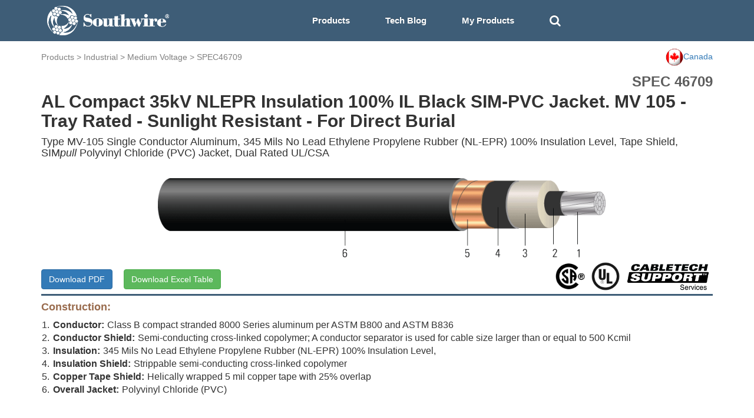

--- FILE ---
content_type: text/html; charset=utf-8
request_url: https://cabletechsupport.southwire.com/en/tile/2/spec/46709/?country=CA
body_size: 7401
content:
<!DOCTYPE html><html><head><meta content="IE=edge" http-equiv="X-UA-Compatible"/><meta content="width=device-width, initial-scale=1, maximum-scale=1.0, user-scalable=no" name="viewport"/><link href="https://maxcdn.bootstrapcdn.com/font-awesome/4.2.0/css/font-awesome.min.css" rel="stylesheet"/><link href="/static/cablespec/style3.css" rel="stylesheet" type="text/css"/><link href="/static/cablespec/bootstrap.css" rel="stylesheet" type="text/css"/><link href="/static/cablespec/jquery.dataTables.min.css" rel="stylesheet" type="text/css"/><link href="/static/cablespec/images/favicon.ico" rel="shortcut icon"/><link href="/static/cablespec/images/favicon.ico" rel="apple-touch-icon"/><link href="//code.jquery.com/ui/1.12.1/themes/smoothness/jquery-ui.css" rel="stylesheet"/><script src="/static/cablespec/js/jquery-1.11.3.min.js" type="text/javascript"></script><script src="/static/cablespec/js/bootstrap.min.js" type="text/javascript"></script><script src="//code.jquery.com/ui/1.12.1/jquery-ui.js"></script><title>Medium Voltage SPEC 46709</title><script type="text/javascript">

      var _gaq = _gaq || [];
      _gaq.push(['_setAccount', 'UA-101071743-1']);
      _gaq.push(['_trackPageview']);
      (function() {
        var ga = document.createElement('script'); ga.type = 'text/javascript'; ga.async = true;
        ga.src = ('https:' == document.location.protocol ? 'https://ssl' : 'http://www') + '.google-analytics.com/ga.js';
        var s = document.getElementsByTagName('script')[0]; s.parentNode.insertBefore(ga, s);
      })();

    </script><script type="text/javascript">

      var _gaq = _gaq || [];
      _gaq.push(['_setAccount', 'UA-101071743-1']);
      _gaq.push(['_trackPageview']);
      (function() {
        var ga = document.createElement('script'); ga.type = 'text/javascript'; ga.async = true;
        ga.src = ('https:' == document.location.protocol ? 'https://ssl' : 'http://www') + '.google-analytics.com/ga.js';
        var s = document.getElementsByTagName('script')[0]; s.parentNode.insertBefore(ga, s);
      })();

    </script></head><body><div id="Navbar"><nav class="navbar navbar-default"><div class="container"><div class="navbar-header"><button aria-expanded="false" class="navbar-toggle collapsed" data-target="#bs-example-navbar-collapse-1" data-toggle="collapse" type="button"><span class="sr-only">Toggle navigation</span> <span class="icon-bar"></span> <span class="icon-bar"></span> <span class="icon-bar"></span></button><a class="brand-logo" href="/?country=CA"><img alt="Southwire" height="50" src="/static/cablespec/images/logo.png"/></a></div><div class="collapse navbar-collapse" id="bs-example-navbar-collapse-1"><ul class="nav navbar-nav"><li class="dropdown main-nav-drop"><a class="nav-product-button" data-toggle="dropdown" id="menu1">Products</a><ul aria-labelledby="menu1" class="dropdown-menu" role="menu" style="background-color: #3E5D77;"><li role="presentation"><a href="/industrial/?country=CA" role="menuitem" style="line-height: 3;" tabindex="-1">Industrial</a></li><li role="presentation"><a href="/utility/?country=CA" role="menuitem" style="line-height: 3;" tabindex="-1">Utility</a></li><li role="presentation"><a href="/commercial/?country=CA" role="menuitem" style="line-height: 3;" tabindex="-1">Residential and Commercial</a></li><li role="presentation"><a href="/innovation/?country=CA" role="menuitem" style="line-height: 3;" tabindex="-1">Innovation</a></li></ul></li><li><a href="/techblog/?country=CA">Tech Blog</a></li><li><a href="/cablespec/get_cart/?country=CA">My Products</a></li><li><a class="remove-dash-line" href="#" id="search-toggle"><i aria-hidden="true" class="fa fa-search fa-lg"></i></a></li></ul><div class="navbar-right" data-content="Open: $4.8020 USD/lb&lt;br&gt; Close: $4.8055 USD/lb&lt;br&gt;" data-original-title="COMEX Copper 05/29/2024" data-placement="bottom" data-trigger="hover" id="pricePopoverData" rel="popover" style="padding-top: 5px; display: none;"><a href="/metaldetails/10/?country=CA"><div><span style="color: #eaeaea"><strong>COMEX CU</strong></span><br/> <span style="color: #eaeaea">Close:</span><span style="color: #eaeaea">4.8055</span></div></a></div></div></div></nav></div><div class="fluid-container" id="main-search-bar" style="background-color: #eaeaea; display: none;"><div class="container"><div class="row" style="padding-top: 15px"><form action="/en/search_products/" type="get"><div class="form-group"><div class="input-group"><div class="input-group-addon no-border"><i aria-hidden="true" class="fa fa-search fa-lg"></i></div><input class="form-control no-border search_field" id="search_field" name="search_field" placeholder="Search Stock #, SPEC #, or Keywords" type="text" value=""/><a class="input-group-addon no-border" href="#" id="hide-search-bar"><i aria-hidden="true" class="fa fa-times fa-lg"></i></a></div></div></form></div></div></div><div id="content"><div class="container wide-width"><div class="row" style="padding-top: 12px;"><div class="page-top-nav-links col-sm-9 col-md-9"><a href="/products/?country=CA">Products</a> &gt; <a href="/industrial/?country=CA">Industrial</a> &gt; <a href="/tile/2/?country=CA">Medium Voltage</a> &gt; <a href="/tile/2/spec/46709/?country=CA">SPEC46709</a></div><div class="col-sm-3 col-md-3 dropdown"><a class="pull-right" data-toggle="dropdown" id="countryMenu"><img alt="..." height="30" src="https://d3sx0rvep9h73z.cloudfront.net/web_image/ca_flag.png" width="30"/><span>Canada</span></a><ul aria-labelledby="countryMenu" class="dropdown-menu dropdown-menu-right" role="menu"><li role="presentation"><a href="/en/tile/2/spec/46709/?country=US" role="menuitem" style="line-height: 3;" tabindex="-1">United States</a></li><li role="presentation"><a href="/en/tile/2/spec/46709/?country=CA" role="menuitem" style="line-height: 3;" tabindex="-1">Canada</a></li><li role="presentation"><a href="/en/tile/2/spec/46709/?country=International" role="menuitem" style="line-height: 3;" tabindex="-1">International</a></li></ul></div></div><div id="detail_spec_number" style="padding-top: 10px;">SPEC 46709</div><h2 class="key_title_bold" style="margin-top: 0;">AL Compact 35kV NLEPR Insulation 100% IL Black SIM-PVC Jacket. MV 105 - Tray Rated - Sunlight Resistant - For Direct Burial</h2><h4>Type MV-105 Single Conductor Aluminum, 345 Mils No Lead Ethylene Propylene Rubber (NL-EPR) 100% Insulation Level, Tape Shield, SIM<i>pull</i> Polyvinyl Chloride (PVC) Jacket, Dual Rated UL/CSA</h4><div class="row"><img alt="..." class="img-responsive center-block" src="https://d3sx0rvep9h73z.cloudfront.net/cable_image/SPEC46709.png" style="min-height:50px; max-height:160px; object-fit:cover;"/></div><div class="row"><div class="col-sm-6 col-md-6"><a class="download-button btn btn-primary" href="/cablespec/download_spec/?spec=46709&amp;country=CA" id="download-button" target="_blank">Download PDF</a> <a class="btn btn-success" href="/cablespec/download_excel/46709" id="download-button" style="margin-left: 15px;" target="_blank">Download Excel Table</a></div><div class="col-sm-6 col-md-6"><img alt="CableTech" class="pull-right center-block" src="https://s3.amazonaws.com/media.industrial.southwire.com/web_image/cabletech_logo_black_pdf.png" style="height:50px; width: auto; margin:5px;"/><img alt="..." class="pull-right center-block" src="https://d3sx0rvep9h73z.cloudfront.net/web_image/UL_logo.png" style="height:50px; object-fit:cover; margin:5px;"/><img alt="..." class="pull-right center-block" src="https://d3sx0rvep9h73z.cloudfront.net/web_image/CSA_logo.png" style="height:50px; object-fit:cover; margin:5px;"/></div></div><div style="width: 100%; height: 3px; background-color: #3E5D77;"></div><h4 style="color: #986A4C; font-weight: bold;">Construction:</h4><div class="bottom-padding-30" style="font-size: 16px;"><ol class="decimal-list"><li><span class="construction-item-title">Conductor:</span>Class B compact stranded 8000 Series aluminum per ASTM B800 and ASTM B836</li><li><span class="construction-item-title">Conductor Shield:</span>Semi-conducting cross-linked copolymer; A conductor separator is used for cable size larger than or equal to 500 Kcmil</li><li><span class="construction-item-title">Insulation:</span>345 Mils No Lead Ethylene Propylene Rubber (NL-EPR) 100% Insulation Level,</li><li><span class="construction-item-title">Insulation Shield:</span>Strippable semi-conducting cross-linked copolymer</li><li><span class="construction-item-title">Copper Tape Shield:</span>Helically wrapped 5 mil copper tape with 25% overlap</li><li><span class="construction-item-title">Overall Jacket:</span>Polyvinyl Chloride (PVC)</li></ol></div><h4 style="color: #986A4C; font-weight: bold;">Applications and Features:</h4><div class="bottom-padding-30" style="font-size: 16px; text-align: justify;">Southwire’s 35KV cables are suited for use in wet and dry areas, conduits, ducts, troughs, trays, direct burial when installed with a grounding conductor in close proximity that conforms to NEC section 311.36 and 250.4(A)(5), and where superior electrical properties are desired. These cables are capable of operating continuously at the conductor temperature not in excess of 105°C for normal operation, 140°C for emergency overload, and 250°C for short circuit conditions. Rated at -35°C for cold bend when UL listed. Rated at -25°C for cold bend and cold impact and marked with "LTDD" when CSA listed or dual UL/CSA listed. PVC jacket is made with SIM technology and has a coefficient of friction COF of 0.2. Cable can be installed in conduit without the aid of lubrication. Rated for 1000 lbs./FT maximum sidewall pressure.</div><h4 style="color: #986A4C;  font-weight: bold;">Specifications:</h4><div class="bottom-padding-30 multiColumn" style="font-size: 16px; padding-left: 15px;"><li>ASTM B801 Concentric-Lay-Stranded Conductors of 8000 Series Aluminum Alloy</li><li>ASTM B836 Compact Rounded Stranded Aluminum Conductors</li><li>UL 1072 Medium-Voltage Power Cables</li><li>UL 1685 FT4 Vertical-Tray Fire Propagation and Smoke Release Test (1/0 and Larger)</li><li>CSA C22.2 No.230 Tray Cables - Rated TC-ER (1/0 AWG and Larger)</li><li>CSA C22.2 No. 2556 / UL 2556 Cable Test Methods</li><li>CSA C68.10 Shielded Power Cables for Commercial and Industrial Applications - 5 to 46 KV</li><li>ICEA S-93-639 (NEMA WC 74) 5-46 KV Shielded Power Cable</li><li>ICEA S-97-682 Standard for Shielded Utility Cable Rated for 5 - 46kV</li><li>IEEE 1202 FT4 Flame Test (70,000) BTU/hr Vertical Tray Test (1/0 and Larger)</li><li>AEIC CS-8 Specification for extruded dielectric shielded power cables rated for 5 through 46KV (Qualification Test Requirements)</li><li>Made in America: Compliant with both Buy American and Buy America Act (BAA) requirements per 49 U.S.C. § 5323(j) and the Federal Transit Administration Buy America requirements per 49 C.F.R. part 661</li></div><h4 style="color: #986A4C; font-weight: bold;">Sample Print Legend:</h4><div class="bottom-padding-30" style="font-size: 16px;">{SQFTG_DUAL} SOUTHWIRE SIMpull® POWER CABLE {UL} XXXX KCMIL COMPACT AL.--- {ALUMAFLEX}® AA8176 345 MILS NL-EPR 35KV 100% INS LEVEL 25%TS MV-105 FOR CT USE SUN RES (NESC) -- {CSA} 1000 KCMIL COMPACT AL.--- {ALUMAFLEX}® AA8176 8.76mm (345 mils) NL-EPR 35KV 100% INS LEVEL 25%TS SR TC-ER 105°C FT4 -25°C LTDD -- PAT www.patentSW.com -- RoHS</div><div class="panel panel-default"><div class="panel-heading">Table 1 – Weights and Measurements</div><div class="table-responsive"><table class="table table-bordered table-striped table-align-center"><thead class="thead-default" id="blue-header"><tr><th>Stock Number</th><th>Cond. Size</th><th>Strand Count</th><th>Diameter Over Conductor</th><th>Diameter Over Insulation</th><th>Diameter Over Insulation Shield</th><th>Jacket Thickness</th><th>Approx. OD</th><th>Copper Weight</th><th>Aluminum Weight</th><th>Approx. Weight</th><th>Max Pull Tension</th><th>Min Bending Radius</th><th>Conduit Size</th></tr><tr><th></th><th>AWG/Kcmil</th><th>No. of Strands</th><th>inch</th><th>inch</th><th>inch</th><th>mil</th><th>inch</th><th>lb/1000ft</th><th>lb/1000ft</th><th>lb/1000ft</th><th>lb</th><th>inch</th><th>inch</th></tr></thead><tbody><tr><th><a href="/en/tile/2/cable/1488/?country=CA">649559<sup></sup></a></th><th>1/0</th><th>10</th><th>0.336</th><th>1.064</th><th>1.124</th><th>80</th><th>1.304</th><th>90</th><th>99</th><th>825</th><th>633</th><th>15.6</th><th>4.0</th></tr><tr><th><a href="/en/tile/2/cable/47131/?country=CA">TBA<sup></sup></a></th><th>2/0</th><th>15</th><th>0.376</th><th>1.104</th><th>1.211</th><th>80</th><th>1.344</th><th>23</th><th>158</th><th>841</th><th>798</th><th>16.1</th><th>4.0</th></tr><tr><th><a href="/en/tile/2/cable/1490/?country=CA">649569<sup></sup></a></th><th>3/0</th><th>15</th><th>0.422</th><th>1.151</th><th>1.211</th><th>80</th><th>1.391</th><th>96</th><th>158</th><th>958</th><th>1006</th><th>16.6</th><th>4.0</th></tr><tr><th><a href="/en/tile/2/cable/1491/?country=CA">583741<sup></sup></a></th><th>4/0</th><th>19</th><th>0.474</th><th>1.203</th><th>1.263</th><th>80</th><th>1.443</th><th>100</th><th>199</th><th>1043</th><th>1269</th><th>17.3</th><th>4.0</th></tr><tr><th><a href="/en/tile/2/cable/1492/?country=CA">580896<sup></sup></a></th><th>250</th><th>22</th><th>0.520</th><th>1.256</th><th>1.316</th><th>80</th><th>1.496</th><th>104</th><th>235</th><th>1127</th><th>1500</th><th>17.9</th><th>4.5</th></tr><tr><th><a href="/en/tile/2/cable/4384/?country=CA">649572<sup></sup></a></th><th>350</th><th>35</th><th>0.615</th><th>1.352</th><th>1.412</th><th>80</th><th>1.592</th><th>111</th><th>329</th><th>1303</th><th>2100</th><th>19.1</th><th>4.5</th></tr><tr><th><a href="/en/tile/2/cable/1493/?country=CA">580895<sup></sup></a></th><th>500</th><th>35</th><th>0.735</th><th>1.494</th><th>1.554</th><th>110</th><th>1.794</th><th>122</th><th>471</th><th>1667</th><th>3000</th><th>21.5</th><th>5.0</th></tr><tr><th><a href="/en/tile/2/cable/1494/?country=CA">597511<sup></sup></a></th><th>750</th><th>58</th><th>0.908</th><th>1.666</th><th>1.726</th><th>110</th><th>1.966</th><th>134</th><th>706</th><th>2064</th><th>4500</th><th>23.5</th><th>5.5</th></tr><tr><th><a href="/en/tile/2/cable/1495/?country=CA">597784<sup></sup></a></th><th>1000</th><th>58</th><th>1.060</th><th>1.818</th><th>1.878</th><th>110</th><th>2.128</th><th>146</th><th>942</th><th>2451</th><th>6000</th><th>25.5</th><th>6.0</th></tr></tbody></table></div></div><div class="footnote">All dimensions are nominal and subject to normal manufacturing tolerances</div><div class="footnote">◊ Cable marked with this symbol is a standard stock item</div><div class="footnote margin-20 bottom-padding-30">* Strand count meets minimum number per ASTM<br/>TBA stock codes are estimations only and actual product may vary. Please wait until a stock code is assigned to purchase connectors and/or fittings.</div><div class="panel panel-default"><div class="panel-heading">Table 2 – Electrical and Engineering Data</div><div class="table-responsive"><table class="table table-bordered table-striped table-align-center"><thead class="thead-default" id="blue-header"><tr><th>Cond. Size</th><th>DC Resistance @ 25°C</th><th>AC Resistance @ 90°C</th><th>Capacitive Reactance @ 60Hz</th><th>Inductive Reactance @ 60Hz</th><th>Zero Sequence Impedance</th><th>Positive Sequence Impedance</th><th>Shield Short Circuit Current 6 Cycles</th><th>Allowable Ampacity In Duct 90/105°C</th><th>Allowable Ampacity In Air 90/105°C</th></tr><tr><th>AWG/Kcmil</th><th>Ω/1000ft</th><th>Ω/1000ft</th><th>MΩ*1000ft</th><th>Ω/1000ft</th><th>Ω/1000ft</th><th>Ω/1000ft</th><th>Amp</th><th>Amp</th><th>Amp</th></tr></thead><tbody><tr><th>1/0</th><th>0.168</th><th>0.211</th><th>0.060</th><th>0.053</th><th>0.360 + j0.264</th><th>0.024 + j0.034</th><th>3513</th><th>155/165</th><th>200/225</th></tr><tr><th>2/0</th><th>0.133</th><th>0.167</th><th>0.056</th><th>0.051</th><th>0.570 + j0.463</th><th>0.204 + j0.051</th><th>3637</th><th>175/190</th><th>230/260</th></tr><tr><th>3/0</th><th>0.105</th><th>0.133</th><th>0.052</th><th>0.049</th><th>0.361 + j0.246</th><th>0.034 + j0.038</th><th>3779</th><th>200/215</th><th>270/300</th></tr><tr><th>4/0</th><th>0.084</th><th>0.105</th><th>0.048</th><th>0.047</th><th>0.361 + j0.250</th><th>0.031 + j0.038</th><th>3941</th><th>230/245</th><th>310/345</th></tr><tr><th>250</th><th>0.071</th><th>0.090</th><th>0.046</th><th>0.046</th><th>0.361 + j0.250</th><th>0.031 + j0.038</th><th>4108</th><th>250/270</th><th>345/380</th></tr><tr><th>350</th><th>0.050</th><th>0.065</th><th>0.040</th><th>0.044</th><th>0.427 + j0.421</th><th>0.056 + j0.034</th><th>4402</th><th>305/330</th><th>430/475</th></tr><tr><th>500</th><th>0.035</th><th>0.046</th><th>0.036</th><th>0.042</th><th>0.361 + j0.250</th><th>0.031 + j0.038</th><th>4774</th><th>370/400</th><th>530/590</th></tr><tr><th>750</th><th>0.024</th><th>0.033</th><th>0.031</th><th>0.039</th><th>0.361 + j0.250</th><th>0.031 + j0.038</th><th>5341</th><th>455/490</th><th>685/765</th></tr><tr><th>1000</th><th>0.018</th><th>0.026</th><th>0.027</th><th>0.037</th><th>0.361 + j0.264</th><th>0.024 + j0.034</th><th>5812</th><th>525/565</th><th>825/920</th></tr></tbody></table></div></div><div class="footnote margin-20 bottom-padding-30"><strong>*</strong> NEC ampacities are based on: <br/><strong>*</strong> For Duct: Table 310.60(C)(12) Detail 1.<br/><strong>*</strong> For Free Air: Table 310.60(C)(4).<br/><strong>*</strong> Inductive impedance is based on non-ferrous conduit with one diameter spacing center-to-center.<br/><strong>*</strong> Sequence Impedance values are based on Rho Earth Resistivity: 100 Ohm-Meter/1000ft, Spacing: one diameter spacing center-to-center. <br/><strong>*</strong> Capacitive Reactance is between Phase-to-Shield. <br/></div><div style="display: flex; justify-content: space-between; align-items: center; padding-bottom: 10px;"><div style="margin-bottom: 0;"><p>Revision: 1.000.002</p><p>Updated On: Dec. 31, 2024, 11:08 p.m. UTC</p></div></div><div style="display: flex; justify-content: flex-end; align-items: center;"></div></div><script type="application/ld+json">
{
  "@context": "http://schema.org/",
  "@type": "Product",
  "name": "AL Compact 35kV NLEPR Insulation 100% IL Black SIM-PVC Jacket.  MV 105 - Tray Rated - Sunlight Resistant - For Direct Burial",
  "image": "https://s3.amazonaws.com/swimag/web/SPEC46709.png",
  
  "productID": "46709",
  "description": "AL Compact 35kV NLEPR Insulation 100% IL Black SIM-PVC Jacket.  MV 105 - Tray Rated - Sunlight Resistant - For Direct Burial",
  "brand": "Southwire",
  "aggregateRating": {
    "@type": "AggregateRating",
    "ratingValue": "5",
    "reviewCount": "1"
  }
}
</script><script>
$(".download-button").click(function(e) {
    //console.log( this.className );
    clicky.log('/cablespec/download_spec/?spec=46709', 'SPEC46709', 'download');
});
</script></div><footer id="footer"><div class="footer-link-bar"><div class="container"><div class="row"><div class="col-lg-3 col-md-3 white-text"><h4>Connect With Us</h4><a href="http://www.southwire.com">Visit southwire.com</a></div><div class="col-lg-3 col-md-3 white-text"><h4>Products</h4><a href="/industrial/?country=CA">Industrial</a><br/> <a href="/utility/?country=CA">Utility</a><br/> <a href="/commercial/?country=CA">Residential and Commercial</a><br/> <a href="/innovation/?country=CA">Innovation</a><br/></div><div class="col-lg-3 col-md-3 white-text"><h4>Resources</h4><a href="/techblog/?country=CA">Application Notes</a><br/> <a href="/metaldetails/10/?country=CA">COMEX Copper price</a><br/> <a href="/cablespec/line_card/?country=CA">Industrial Interactive Line Card</a><br/> <a href="/cablespec/instock_catalog/?country=CA">Industrial In-Stock Catalog</a><br/></div><div class="col-lg-3 col-md-3 text-center"><div class="social-icon"><a class="social-icon" href="https://www.facebook.com/southwire" target="_blank"><i class="fa fa-facebook"></i></a> <a class="social-icon" href="https://twitter.com/southwire" target="_blank"><i class="fa fa-twitter"></i></a> <a class="social-icon" href="https://www.youtube.com/user/SouthwireChannel?feature=mhee" target="_blank"><i class="fa fa-youtube"></i></a> <a class="social-icon" href="https://www.linkedin.com/company/southwire-company" target="_blank"><i class="fa fa-linkedin"></i></a> <a class="social-icon" href="http://plus.google.com/+southwire/posts" target="_blank"><i class="fa fa-google-plus"></i></a></div></div></div></div></div><div class="language-footer"><div class="container"><div class="row"><form action="/i18n/setlang/" class="form-inline" method="post"><input name="csrfmiddlewaretoken" type="hidden" value="fUTUqlPNlWYg8rC4HT1S5GJGC4f7cAFWP0n2IbFpoboYqFL5ptwoLLOFnGtAjr6P"/><div class="form-group"><i aria-hidden="true" class="fa fa-globe fa-2x" style="color: white; padding: 10px;"></i><input name="next" type="hidden" value="/"/></div><button name="language" style="font-weight: bold;" type="submit" value="en">English</button><button name="language" type="submit" value="zh-hans">简体中文</button><button name="language" type="submit" value="es">español</button><button name="language" type="submit" value="fr">français</button><button name="language" type="submit" value="ar">العربيّة</button><button name="language" type="submit" value="hi">Hindi</button><button name="language" type="submit" value="ja">日本語</button><button name="language" type="submit" value="ko">한국어</button><button name="language" type="submit" value="pt">Português</button><button name="language" type="submit" value="ru">Русский</button></form></div></div></div><div id="footer-section-main"><p class="copyright">© 2025 <a href="http://www.southwire.com">Southwire Company</a>, LLC. All Rights Reserved.</p></div></footer><script src="https://cdn.jsdelivr.net/npm/kore-web-sdk@11.17.0/dist/umd/kore-web-sdk-umd-chat.min.js"></script><script src="/en/chat/config.js"></script><script language="javascript" type="text/javascript">
    $('#navPopoverData').popover({html:true});
    $('#pricePopoverData').popover({html:true});
</script><script type="text/javascript">
// keep the footer at the bottom
  $(document).ready(function() {

   var docHeight = $(window).height();
   var footerHeight = $('#footer').height();
   var footerTop = $('#footer').position().top + footerHeight;

   if (footerTop < docHeight) {
    $('#footer').css('margin-top', 10+ (docHeight - footerTop) + 'px');
   }
  });
 </script><script>
$(document).ready(function(){
    $("#hide-search-bar").click(function(){
        $("#main-search-bar").hide("slow");
    });

    $( "#search-toggle" ).click(function() {
      $( "#main-search-bar" ).toggle( "slow", function() {
        $( "#search_field" ).focus();
        // Animation complete.
      });
    });
});


// autocomplete
$( "#search_field" ).autocomplete({
  source: [ "15KV", "8KV", "5KV", "2.4KV", "25KV", "35KV", "600V", "300V", "2000V", "1C", "1/C", "3C",
   "3/C", "AIA", "ARMOR-X", "CU", "AL", "copper", "aluminum", "XHHW", "THHN", "RHW", "EPR", "XLPE", "PVC", "CPE", "LSZH", "SOLONON", "airport lighting"]
});

</script><script type="text/javascript">
    var clicky = { log: function(){ return; }, goal: function(){ return; }};
    var clicky_site_ids = clicky_site_ids || [];
    clicky_site_ids.push(101017203);
    var clicky_custom = {};
    (function() {
      var s = document.createElement('script');
      s.type = 'text/javascript';
      s.async = true;
      s.src = '//static.getclicky.com/js';
      ( document.getElementsByTagName('head')[0] || document.getElementsByTagName('body')[0] ).appendChild( s );
    })();
    </script><noscript><p><img alt="Clicky" height="1" src="//in.getclicky.com/101017203ns.gif" width="1"/></p></noscript></body></html>

--- FILE ---
content_type: application/javascript
request_url: https://cabletechsupport.southwire.com/en/chat/config.js
body_size: 269
content:

    var chatConfig = KoreChatSDK.chatConfig;
    var chatWindow = KoreChatSDK.chatWindow;
    var botOptions = chatConfig.botOptions;

    var userIdentity = crypto.randomUUID();

    botOptions.JWTUrl = "https://kore-sts-vercel.vercel.app/api/sts";
    botOptions.userIdentity = userIdentity;
    botOptions.botInfo = { name: "Southwire\u2019s CableTechSupport\u2122 Services\u2019 Re3\u2122 Chatbot", _id: "st-4ad03619-ea5d-5f8d-b807-ec12c8e9032d" };
    botOptions.clientId = "cs-12455619-79ad-5225-8841-02b6e722dbd4";

    chatConfig.history.enable = false;
    var chatWindowInstance = new chatWindow(chatConfig);

    chatWindowInstance.show(chatConfig);
    